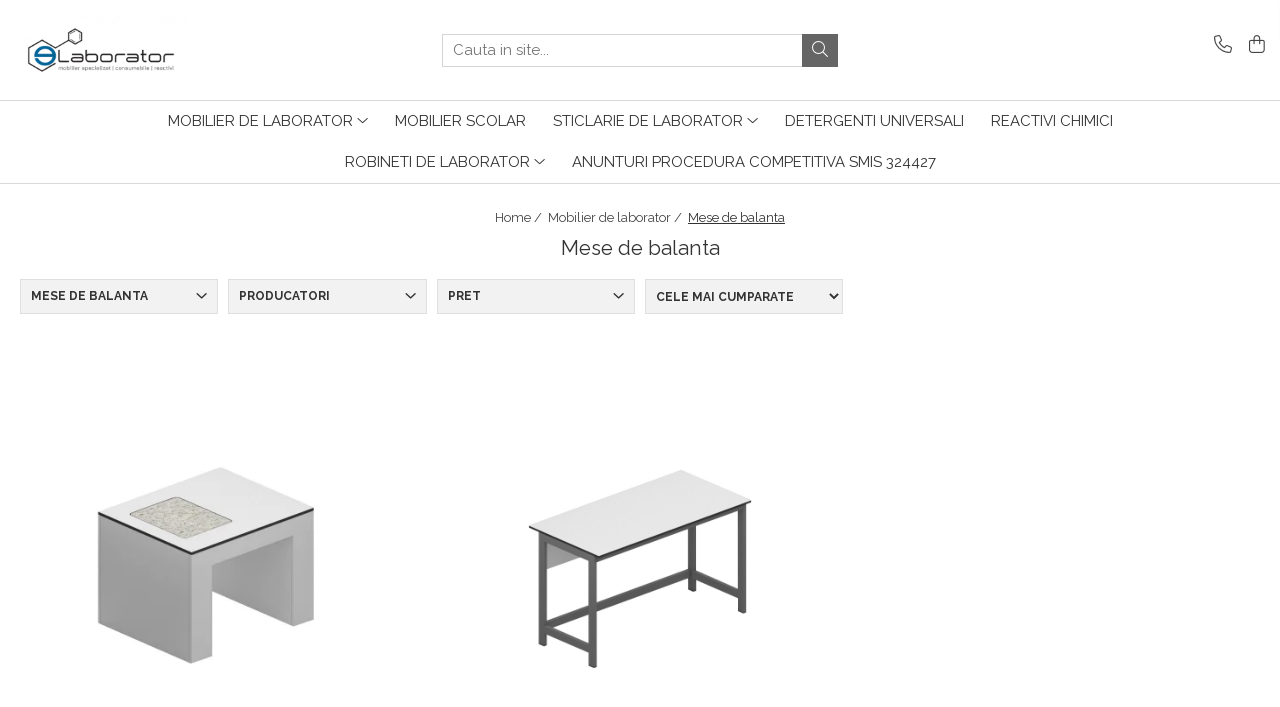

--- FILE ---
content_type: text/html; charset=UTF-8
request_url: https://www.e-laborator.ro/mese-de-cantarire-microscop
body_size: 17269
content:
<!DOCTYPE html>

<html lang="ro-ro">

	<head>
		<meta charset="UTF-8">

		<script src="https://gomagcdn.ro/themes/fashion/js/lazysizes.min.js?v=10201350-4.243" async=""></script>

		<script>
			function g_js(callbk){typeof callbk === 'function' ? window.addEventListener("DOMContentLoaded", callbk, false) : false;}
		</script>

					<link rel="icon" sizes="48x48" href="https://gomagcdn.ro/domains/e-laborator.ro/files/favicon/favicon.jpg">
			<link rel="apple-touch-icon" sizes="180x180" href="https://gomagcdn.ro/domains/e-laborator.ro/files/favicon/favicon.jpg">
		
		<style>
			/*body.loading{overflow:hidden;}
			body.loading #wrapper{opacity: 0;visibility: hidden;}
			body #wrapper{opacity: 1;visibility: visible;transition:all .1s ease-out;}*/

			.main-header .main-menu{min-height:43px;}
			.-g-hide{visibility:hidden;opacity:0;}

					</style>
					<link rel="preconnect" href="https://fonts.googleapis.com" >
					<link rel="preconnect" href="https://fonts.gstatic.com" crossorigin>
		
		<link rel="preconnect" href="https://gomagcdn.ro"><link rel="dns-prefetch" href="https://fonts.googleapis.com" /><link rel="dns-prefetch" href="https://fonts.gstatic.com" /><link rel="dns-prefetch" href="https://www.facebook.com" /><link rel="dns-prefetch" href="https://www.google-analytics.com" />

					<link rel="preload" as="image" href="https://gomagcdn.ro/domains/e-laborator.ro/files/product/large/masa-pentru-balanta-de-laborator-10-7318.jpg"   >
					<link rel="preload" as="image" href="https://gomagcdn.ro/domains/e-laborator.ro/files/product/large/masa-de-inox-11-7040.jpg"   >
					<link rel="preload" as="style" href="https://fonts.googleapis.com/css2?family=Raleway:ital,wght@0,300;0,400;0,600;0,700;1,300;1,400&display=swap" fetchpriority="high" onload="this.onload=null;this.rel='stylesheet'" crossorigin>
		
		<link rel="preload" href="https://gomagcdn.ro/themes/fashion/js/plugins.js?v=10201350-4.243" as="script">

		
					<link rel="preload" href="https://www.e-laborator.ro/theme/default.js?v=41602080432" as="script">
				
		<link rel="preload" href="https://gomagcdn.ro/themes/fashion/js/dev.js?v=10201350-4.243" as="script">

					<noscript>
				<link rel="stylesheet" href="https://fonts.googleapis.com/css2?family=Raleway:ital,wght@0,300;0,400;0,600;0,700;1,300;1,400&display=swap">
			</noscript>
		
					<link rel="stylesheet" href="https://gomagcdn.ro/themes/fashion/css/main-min.css?v=10201350-4.243-1" data-values='{"blockScripts": "1"}'>
		
					<link rel="stylesheet" href="https://www.e-laborator.ro/theme/default.css?v=41602080432">
		
						<link rel="stylesheet" href="https://gomagcdn.ro/themes/fashion/css/dev-style.css?v=10201350-4.243-1">
		
		
		
		<link rel="alternate" hreflang="x-default" href="https://www.e-laborator.ro/mese-de-cantarire-microscop">
							
		<meta name="expires" content="never">
		<meta name="revisit-after" content="1 days">
					<meta name="author" content="Gomag">
				<title>Mese de balanta</title>


					<meta name="robots" content="index,follow" />
						
		<meta name="description" content="Mese de balanta">
		<meta class="viewport" name="viewport" content="width=device-width, initial-scale=1.0, user-scalable=no">
							<meta property="og:description" content="Mese de balanta"/>
							<meta property="og:image" content="https://www.e-laborator.rohttps://gomagcdn.ro/domains/e-laborator.ro/files/company/logo-webx-9675452862.png"/>
															<link rel="canonical" href="https://www.e-laborator.ro/mese-de-cantarire-microscop" />
			<meta property="og:url" content="https://www.e-laborator.ro/mese-de-cantarire-microscop"/>
						
		<meta name="distribution" content="Global">
		<meta name="owner" content="www.e-laborator.ro">
		<meta name="publisher" content="www.e-laborator.ro">
		<meta name="rating" content="General">
		<meta name="copyright" content="Copyright www.e-laborator.ro 2026. All rights reserved">
		<link rel="search" href="https://www.e-laborator.ro/opensearch.ro.xml" type="application/opensearchdescription+xml" title="Cautare"/>

		
							<script src="https://gomagcdn.ro/themes/fashion/js/jquery-2.1.4.min.js"></script>
			<script defer src="https://gomagcdn.ro/themes/fashion/js/jquery.autocomplete.js?v=20181023"></script>
			<script src="https://gomagcdn.ro/themes/fashion/js/gomag.config.js?v=10201350-4.243"></script>
			<script src="https://gomagcdn.ro/themes/fashion/js/gomag.js?v=10201350-4.243"></script>
		
													<script>
	(function(i,s,o,g,r,a,m){i['GoogleAnalyticsObject']=r;i[r]=i[r]||function(){
	(i[r].q=i[r].q||[]).push(arguments)},i[r].l=1*new Date();a=s.createElement(o),
	m=s.getElementsByTagName(o)[0];a.async=1;a.src=g;m.parentNode.insertBefore(a,m)
	})(window,document,'script','//www.google-analytics.com/analytics.js','ga');
	ga('create', 'UA-180676356-1', 'auto');  // Replace with your property ID.

	ga('require', 'ec');
</script>
<script>
	$.Gomag.bind('Product/Add/To/Cart/After/Listing', function gaProductAddToCartL(event, data){
		if(data.product !== undefined){

			var gaProduct = false;

			if(typeof(gaProducts) != 'undefined' && gaProducts[data.product.id] != undefined)
			{
				var gaProduct = gaProducts[data.product.id];
			}
			if(gaProduct == false)
			{
				gaProduct = {};
				gaProduct.id =  data.product.id ;
				gaProduct.name =  data.product.sku ;
				gaProduct.category = data.product.category;
				gaProduct.brand = data.product.brand;

				var variant = [];
				if(data.product.versions && data.product.versions != undefined && data.product.versions[data.product.id] != undefined && data.product.versions[data.product.id]['attributes'] != undefined && data.product.versions[data.product.id]['attributes'])
				{

					$.each(data.product.versions[data.product.id]['attributes'], function(i, v){
						variant.push(v.value);
					})
				}


				gaProduct.variant = variant.join(',');
			}

			gaProduct.price = data.product.price;
			gaProduct.quantity = data.product.productQuantity;

			ga('ec:addProduct', gaProduct);
			ga('ec:setAction', 'add');
			ga('send', 'event', 'UX', 'click', 'add to cart');     // Send data using an event.

			window.dataLayer = window.dataLayer || [];
			dataLayer.push({
				'event': 'addToCart',
				'ecommerce': {
					'add': {
					  'products': [gaProduct]
					}
				}
			});

        }
	})
	$.Gomag.bind('Product/Add/To/Cart/After/Details', function gaProductAddToCartD(event, data){

		if(data.product !== undefined){

			var gaProduct = false;
			if(
				typeof(gaProducts) != 'undefined'
				&&
				gaProducts[data.product.id] != undefined
			)
			{
				var gaProduct = gaProducts[data.product.id];
			}
			if(gaProduct == false)
			{

				gaProduct = {};
				gaProduct.id =  data.product.id ;
				gaProduct.name =   data.product.sku ;
				gaProduct.category = data.product.category;
				gaProduct.brand = data.product.brand;
				var variant = [];
				if(data.product.versions && data.product.versions != undefined && data.product.versions[data.product.id] != undefined && data.product.versions[data.product.id]['attributes'] != undefined && data.product.versions[data.product.id]['attributes'])
				{

					$.each(data.product.versions[data.product.id]['attributes'], function(i, v){
						variant.push(v.value);
					})
				}


				gaProduct.variant = variant.join(',');
				gaProduct.price = data.product.price;

			}
			gaProduct.quantity = data.product.productQuantity;

			ga('ec:addProduct', gaProduct);
			ga('ec:setAction', 'add');
			ga('send', 'event', 'UX', 'click', 'add to cart');     // Send data using an event.

			window.dataLayer = window.dataLayer || [];
			dataLayer.push({
			  'event': 'addToCart',
			  'ecommerce': {
				'add': {
				  'products': [gaProduct]
				}
			  }
			});
        }

	})
	 $.Gomag.bind('Product/Remove/From/Cart', function gaProductRemovedFromCart(event, data){
		var envData = $.Gomag.getEnvData();
		var products = envData.products;

		if(data.data.product !== undefined && products[data.data.product] !== undefined){


			var dataProduct = products[data.data.product];
			gaProduct = {};
			gaProduct.id =  dataProduct.id ;

			gaProduct.name =   dataProduct.sku ;
			gaProduct.category = dataProduct.category;
			gaProduct.brand = dataProduct.brand;
			gaProduct.price = dataProduct.price;

			var variant = [];
			if(dataProduct['version'] != undefined && dataProduct['version'])
			{

				$.each(dataProduct['version'], function(i, v){
					variant.push(v.value);
				})
			}


			gaProduct.variant = variant.join(',');
			gaProduct.quantity = data.data.quantity;
			ga('ec:addProduct', gaProduct);
			ga('ec:setAction', 'remove');
			ga('send', 'event', 'UX', 'click', 'remove from cart');
			window.dataLayer = window.dataLayer || [];
			dataLayer.push({
				  'event': 'removeFromCart',
				  'ecommerce': {
					'remove': {                               // 'remove' actionFieldObject measures.
					  'products': [gaProduct]
					}
				  }
				});
        }

	});

	 $.Gomag.bind('Cart/Quantity/Update', function gaCartQuantityUpdate(event, data){
		var envData = $.Gomag.getEnvData();
		var products = envData.products;
		if(!data.data.finalQuantity || !data.data.initialQuantity)
		{
			return false;
		}
		var dataProduct = products[data.data.product];
		gaProduct = {};
		gaProduct.id =  dataProduct.id ;
		gaProduct.name =   dataProduct.sku ;
		gaProduct.category = dataProduct.category;
		gaProduct.brand = dataProduct.brand;
		gaProduct.price = dataProduct.price;
		var variant = [];
		if(dataProduct['version'] != undefined && dataProduct['version'])
		{

			$.each(dataProduct['version'], function(i, v){
				variant.push(v.value);
			})
		}
		gaProduct.variant = variant.join(',');
		var type = 'addToCart';

		if(parseFloat(data.data.initialQuantity) > parseFloat(data.data.finalQuantity))
		{
			var quantity = parseFloat(data.data.initialQuantity) - parseFloat(data.data.finalQuantity);
			gaProduct.quantity = quantity;

			ga('ec:addProduct', gaProduct);
			ga('ec:setAction', 'remove');
			ga('send', 'event', 'UX', 'click', 'remove from cart');
			window.dataLayer = window.dataLayer || [];
			dataLayer.push({
				  'event': 'removeFromCart',
				  'ecommerce': {
					'remove': {                               // 'remove' actionFieldObject measures.
					  'products': [gaProduct]
					}
				  }
				});
		}
		else if(parseFloat(data.data.initialQuantity) < parseFloat(data.data.finalQuantity))
		{
			var quantity = parseFloat(data.data.finalQuantity) - parseFloat(data.data.initialQuantity);
			gaProduct.quantity = quantity;

			ga('ec:addProduct', gaProduct);
			ga('ec:setAction', 'add');
			ga('send', 'event', 'UX', 'click', 'add to cart');     // Send data using an event.

			window.dataLayer = window.dataLayer || [];
			dataLayer.push({
			  'event': 'addToCart',
			  'ecommerce': {
				'add': {
				  'products': [gaProduct]
				}
			  }
			});
		}

	});
$.Gomag.bind('Product/Box/Click', function enhancedAnalytics(queue){
		$.Gomag.asyncClickBlock(queue);
		if(
			typeof(gaProducts) != 'undefined'
			&&
			gaProducts[queue.data.product] != undefined
		)
		{
			var clickProduct = gaProducts[queue.data.product];
		}
		else
		{
			var clickProduct = {};
			var productId = queue.data.product;

			var envData = $.Gomag.getEnvData();
			var products = envData.products;

			if(products[productId] !== undefined){

				var dataProduct = products[productId];

				clickProduct.list = 'homepage';
				clickProduct.position = '0';
				clickProduct.name =  dataProduct.sku ;
				clickProduct.id = dataProduct.id;
				clickProduct.price = dataProduct.price;
				clickProduct.brand = dataProduct.brand;
				clickProduct.category = dataProduct.category;
				clickProduct.variant = '';
			}
		}
		window.dataLayer = window.dataLayer || [];

		dataLayer.push({
			'event': 'productClick',
			'ecommerce': {
			  'click': {
				'actionField': {'list': 'Search'},      // Optional list property.
				'products': [clickProduct]
			   }
			 },
			 'eventCallback': function() {
			   return false;
			 }
		  });

		ga('ec:addProduct', clickProduct);
		ga('ec:setAction', 'click', {list: 'Search'});

		  // Send click with an event, then send user to product page.
		  ga('send', 'event', 'UX', 'click', 'Results', {
			useBeacon: true,
			hitCallback: function() {
				$.Gomag.asyncClickComplete(queue);
			},
			hitCallbackFail: function()
			{
				$.Gomag.asyncClickComplete(queue);
			}
		  });
		setTimeout(function(){ $.Gomag.asyncClickComplete(queue);}, 200);
	});
</script>
<script>
function gmsc(name, value)
{
	if(value != undefined && value)
	{
		var expires = new Date();
		expires.setTime(expires.getTime() + parseInt(3600*24*1000*90));
		document.cookie = encodeURIComponent(name) + "=" + encodeURIComponent(value) + '; expires='+ expires.toUTCString() + "; path=/";
	}
}
let gmqs = window.location.search;
let gmup = new URLSearchParams(gmqs);
gmsc('g_sc', gmup.get('shop_campaign'));
gmsc('shop_utm_campaign', gmup.get('utm_campaign'));
gmsc('shop_utm_medium', gmup.get('utm_medium'));
gmsc('shop_utm_source', gmup.get('utm_source'));
</script>					
		
	</head>

	<body class="" style="">

		<script >
			function _addCss(url, attribute, value, loaded){
				var _s = document.createElement('link');
				_s.rel = 'stylesheet';
				_s.href = url;
				_s.type = 'text/css';
				if(attribute)
				{
					_s.setAttribute(attribute, value)
				}
				if(loaded){
					_s.onload = function(){
						var dom = document.getElementsByTagName('body')[0];
						//dom.classList.remove('loading');
					}
				}
				var _st = document.getElementsByTagName('link')[0];
				_st.parentNode.insertBefore(_s, _st);
			}
			//_addCss('https://fonts.googleapis.com/css2?family=Open+Sans:ital,wght@0,300;0,400;0,600;0,700;1,300;1,400&display=swap');
			_addCss('https://gomagcdn.ro/themes/_fonts/Open-Sans.css');

		</script>
		<script>
				/*setTimeout(
				  function()
				  {
				   document.getElementsByTagName('body')[0].classList.remove('loading');
				  }, 1000);*/
		</script>
							
		
		<div id="wrapper">
			<!-- BLOCK:b95c25440e31022435cf86bdb531175b start -->
<div id="_cartSummary" class="hide"></div>

<script >
	$(document).ready(function() {

		$(document).on('keypress', '.-g-input-loader', function(){
			$(this).addClass('-g-input-loading');
		})

		$.Gomag.bind('Product/Add/To/Cart/After', function(eventResponse, properties)
		{
									var data = JSON.parse(properties.data);
			$('.q-cart').html(data.quantity);
			if(parseFloat(data.quantity) > 0)
			{
				$('.q-cart').removeClass('hide');
			}
			else
			{
				$('.q-cart').addClass('hide');
			}
			$('.cartPrice').html(data.subtotal + ' ' + data.currency);
			$('.cartProductCount').html(data.quantity);


		})
		$('#_cartSummary').on('updateCart', function(event, cart) {
			var t = $(this);

			$.get('https://www.e-laborator.ro/cart-update', {
				cart: cart
			}, function(data) {

				$('.q-cart').html(data.quantity);
				if(parseFloat(data.quantity) > 0)
				{
					$('.q-cart').removeClass('hide');
				}
				else
				{
					$('.q-cart').addClass('hide');
				}
				$('.cartPrice').html(data.subtotal + ' ' + data.currency);
				$('.cartProductCount').html(data.quantity);
			}, 'json');
			window.ga = window.ga || function() {
				(ga.q = ga.q || []).push(arguments)
			};
			ga('send', 'event', 'Buton', 'Click', 'Adauga_Cos');
		});

		if(window.gtag_report_conversion) {
			$(document).on("click", 'li.phone-m', function() {
				var phoneNo = $('li.phone-m').children( "a").attr('href');
				gtag_report_conversion(phoneNo);
			});

		}

	});
</script>



<header class="main-header container-bg clearfix" data-block="headerBlock">
	<div class="discount-tape container-h full -g-hide" id="_gomagHellobar"></div>

		
	<div class="top-head-bg container-h full">

		<div class="top-head container-h">
			<div class="row">
				<div class="col-md-3 col-sm-3 col-xs-5 logo-h">
					
	<a href="https://www.e-laborator.ro" id="logo" data-pageId="2">
		<img src="https://gomagcdn.ro/domains/e-laborator.ro/files/company/logo-webx-9675452862.png" fetchpriority="high" class="img-responsive" alt="e-laborator" title="e-laborator" width="200" height="50" style="width:auto;">
	</a>
				</div>
				<div class="col-md-4 col-sm-4 col-xs-7 main search-form-box">
					
<form name="search-form" class="search-form" action="https://www.e-laborator.ro/produse" id="_searchFormMainHeader">

	<input id="_autocompleteSearchMainHeader" name="c" class="input-placeholder -g-input-loader" type="text" placeholder="Cauta in site..." aria-label="Search"  value="">
	<button id="_doSearch" class="search-button" aria-hidden="true">
		<i class="fa fa-search" aria-hidden="true"></i>
	</button>

				<script >
			$(document).ready(function() {

				$('#_autocompleteSearchMainHeader').autocomplete({
					serviceUrl: 'https://www.e-laborator.ro/autocomplete',
					minChars: 2,
					deferRequestBy: 700,
					appendTo: '#_searchFormMainHeader',
					width: parseInt($('#_doSearch').offset().left) - parseInt($('#_autocompleteSearchMainHeader').offset().left),
					formatResult: function(suggestion, currentValue) {
						return suggestion.value;
					},
					onSelect: function(suggestion) {
						$(this).val(suggestion.data);
					},
					onSearchComplete: function(suggestion) {
						$(this).removeClass('-g-input-loading');
					}
				});
				$(document).on('click', '#_doSearch', function(e){
					e.preventDefault();
					if($('#_autocompleteSearchMainHeader').val() != '')
					{
						$('#_searchFormMainHeader').submit();
					}
				})
			});
		</script>
	

</form>
				</div>
				<div class="col-md-5 col-sm-5 acount-section">
					
<ul>
	<li class="search-m hide">
		<a href="#" class="-g-no-url" aria-label="Cauta in site..." data-pageId="">
			<i class="fa fa-search search-open" aria-hidden="true"></i>
			<i style="display:none" class="fa fa-times search-close" aria-hidden="true"></i>
		</a>
	</li>
	<li class="-g-user-icon -g-user-icon-empty">
			
	</li>
	
				<li class="contact-header">
			<a href="tel:0372777524" aria-label="Contacteaza-ne" data-pageId="3">
				<i class="fa fa-phone" aria-hidden="true"></i>
								<span>0372777524</span>
			</a>
		</li>
			<li class="wishlist-header hide">
		<a href="https://www.e-laborator.ro/wishlist" aria-label="Wishlist" data-pageId="28">
			<span class="-g-wishlist-product-count -g-hide"></span>
			<i class="fa fa-heart-o" aria-hidden="true"></i>
			<span class="">Favorite</span>
		</a>
	</li>
	<li class="cart-header-btn cart">
		<a class="cart-drop _showCartHeader" href="https://www.e-laborator.ro/cos-de-cumparaturi" aria-label="Cos de cumparaturi">
			<span class="q-cart hide">0</span>
			<i class="fa fa-shopping-bag" aria-hidden="true"></i>
			<span class="count cartPrice">0,00
				
			</span>
		</a>
					<div class="cart-dd  _cartShow cart-closed"></div>
			</li>

	</ul>

	<script>
		$(document).ready(function() {
			//Cart
							$('.cart').mouseenter(function() {
					$.Gomag.showCartSummary('div._cartShow');
				}).mouseleave(function() {
					$.Gomag.hideCartSummary('div._cartShow');
					$('div._cartShow').removeClass('cart-open');
				});
						$(document).on('click', '.dropdown-toggle', function() {
				window.location = $(this).attr('href');
			})
		})
	</script>

				</div>
			</div>
		</div>
	</div>


<div id="navigation">
	<nav id="main-menu" class="main-menu container-h full clearfix">
		<a href="#" class="menu-trg -g-no-url" title="Produse">
			<span>&nbsp;</span>
		</a>
		
<div class="container-h nav-menu-hh clearfix">

	<!-- BASE MENU -->
	<ul class="
			nav-menu base-menu container-h
			
			
		">

		

			
		<li class="menu-drop __GomagMM ">
							<a
					href="https://www.e-laborator.ro/mobilier-de-laborator"
					class="  "
					rel="  "
					
					title="Mobilier de laborator"
					data-Gomag=''
					data-block-name="mainMenuD0"
					data-pageId= "80"
					data-block="mainMenuD">
											<span class="list">Mobilier de laborator</span>
						<i class="fa fa-angle-down"></i>
				</a>

									<div class="menu-dd">
										<ul class="drop-list clearfix w100">
																																						<li class="fl">
										<div class="col">
											<p class="title">
												<a
												href="https://www.e-laborator.ro/mese-de-cantarire-microscop"
												class="title  -g-active-menu  "
												rel="  "
												
												title="Mese de balanta"
												data-Gomag=''
												data-block-name="mainMenuD1"
												data-block="mainMenuD"
												data-pageId= "80"
												>
																										Mese de balanta
												</a>
											</p>
																						
										</div>
									</li>
																																<li class="fl">
										<div class="col">
											<p class="title">
												<a
												href="https://www.e-laborator.ro/nisa-chimica"
												class="title    "
												rel="  "
												
												title="Nisa chimica"
												data-Gomag=''
												data-block-name="mainMenuD1"
												data-block="mainMenuD"
												data-pageId= "80"
												>
																										Nisa chimica
												</a>
											</p>
																						
										</div>
									</li>
																																<li class="fl">
										<div class="col">
											<p class="title">
												<a
												href="https://www.e-laborator.ro/module-sanitare"
												class="title    "
												rel="  "
												
												title="Module sanitare"
												data-Gomag=''
												data-block-name="mainMenuD1"
												data-block="mainMenuD"
												data-pageId= "80"
												>
																										Module sanitare
												</a>
											</p>
																						
										</div>
									</li>
																																<li class="fl">
										<div class="col">
											<p class="title">
												<a
												href="https://www.e-laborator.ro/dulapuri-pentru-stocare-reactivi"
												class="title    "
												rel="  "
												
												title="Dulapuri pentru stocare reactivi"
												data-Gomag=''
												data-block-name="mainMenuD1"
												data-block="mainMenuD"
												data-pageId= "80"
												>
																										Dulapuri pentru stocare reactivi
												</a>
											</p>
																																															<a
														href="https://www.e-laborator.ro/dulapuri-securizate-pentru-depozitarea-de-reactivi-chimici-acizi-și-baze"
														rel="  "
														
														title="Dulapuri securizate pentru depozitarea de reactivi chimici – acizi și baze"
														class="    "
														data-Gomag=''
														data-block-name="mainMenuD2"
														data-block="mainMenuD"
														data-pageId=""
													>
																												<i class="fa fa-angle-right"></i>
														<span>Dulapuri securizate pentru depozitarea de reactivi chimici – acizi și baze</span>
													</a>
																							
										</div>
									</li>
																																<li class="fl">
										<div class="col">
											<p class="title">
												<a
												href="https://www.e-laborator.ro/mese-de-laborator"
												class="title    "
												rel="  "
												
												title="Mese de laborator/Bancuri de lucru"
												data-Gomag=''
												data-block-name="mainMenuD1"
												data-block="mainMenuD"
												data-pageId= "80"
												>
																										Mese de laborator/Bancuri de lucru
												</a>
											</p>
																																															<a
														href="https://www.e-laborator.ro/mese-de-laborator-cu-structura-de-aluminiu"
														rel="  "
														
														title="Bancuri de lucru industriale"
														class="    "
														data-Gomag=''
														data-block-name="mainMenuD2"
														data-block="mainMenuD"
														data-pageId=""
													>
																												<i class="fa fa-angle-right"></i>
														<span>Bancuri de lucru industriale</span>
													</a>
																							
										</div>
									</li>
																																<li class="fl">
										<div class="col">
											<p class="title">
												<a
												href="https://www.e-laborator.ro/scaune-de-laborator"
												class="title    "
												rel="  "
												
												title="Scaune de laborator"
												data-Gomag=''
												data-block-name="mainMenuD1"
												data-block="mainMenuD"
												data-pageId= "80"
												>
																										Scaune de laborator
												</a>
											</p>
																						
										</div>
									</li>
																																<li class="fl">
										<div class="col">
											<p class="title">
												<a
												href="https://www.e-laborator.ro/accesorii-pentru-mobilierul-de-laborator"
												class="title    "
												rel="  "
												
												title="Accesorii"
												data-Gomag=''
												data-block-name="mainMenuD1"
												data-block="mainMenuD"
												data-pageId= "80"
												>
																										Accesorii
												</a>
											</p>
																																															<a
														href="https://www.e-laborator.ro/chiuvete"
														rel="  "
														
														title="Chiuvete"
														class="    "
														data-Gomag=''
														data-block-name="mainMenuD2"
														data-block="mainMenuD"
														data-pageId=""
													>
																												<i class="fa fa-angle-right"></i>
														<span>Chiuvete</span>
													</a>
																									<a
														href="https://www.e-laborator.ro/mobilier-medical"
														rel="  "
														
														title="Mobilier medical"
														class="    "
														data-Gomag=''
														data-block-name="mainMenuD2"
														data-block="mainMenuD"
														data-pageId=""
													>
																												<i class="fa fa-angle-right"></i>
														<span>Mobilier medical</span>
													</a>
																									<a
														href="https://www.e-laborator.ro/transport"
														rel="  "
														
														title="Transport"
														class="    "
														data-Gomag=''
														data-block-name="mainMenuD2"
														data-block="mainMenuD"
														data-pageId=""
													>
																												<i class="fa fa-angle-right"></i>
														<span>Transport</span>
													</a>
																									<a
														href="https://www.e-laborator.ro/uscatoare-de-sticlarie"
														rel="  "
														
														title="Uscatoare de sticlarie"
														class="    "
														data-Gomag=''
														data-block-name="mainMenuD2"
														data-block="mainMenuD"
														data-pageId=""
													>
																												<i class="fa fa-angle-right"></i>
														<span>Uscatoare de sticlarie</span>
													</a>
																									<a
														href="https://www.e-laborator.ro/ventilatie-exhaustare"
														rel="  "
														
														title="Ventilatie / Exhaustare"
														class="    "
														data-Gomag=''
														data-block-name="mainMenuD2"
														data-block="mainMenuD"
														data-pageId=""
													>
																												<i class="fa fa-angle-right"></i>
														<span>Ventilatie / Exhaustare</span>
													</a>
																							
										</div>
									</li>
																																<li class="fl">
										<div class="col">
											<p class="title">
												<a
												href="https://www.e-laborator.ro/dulapuri-pentru-depozitare"
												class="title    "
												rel="  "
												
												title="Dulapuri de laborator/Corpuri de stocare"
												data-Gomag=''
												data-block-name="mainMenuD1"
												data-block="mainMenuD"
												data-pageId= "80"
												>
																										Dulapuri de laborator/Corpuri de stocare
												</a>
											</p>
																																															<a
														href="https://www.e-laborator.ro/dulapuri-de-reactivi"
														rel="  "
														
														title="Dulapuri de reactivi"
														class="    "
														data-Gomag=''
														data-block-name="mainMenuD2"
														data-block="mainMenuD"
														data-pageId=""
													>
																												<i class="fa fa-angle-right"></i>
														<span>Dulapuri de reactivi</span>
													</a>
																									<a
														href="https://www.e-laborator.ro/dulapuri-la-sol"
														rel="  "
														
														title="Dulapuri la sol"
														class="    "
														data-Gomag=''
														data-block-name="mainMenuD2"
														data-block="mainMenuD"
														data-pageId=""
													>
																												<i class="fa fa-angle-right"></i>
														<span>Dulapuri la sol</span>
													</a>
																									<a
														href="https://www.e-laborator.ro/dulapuri-under-bench-mobile"
														rel="  "
														
														title="Dulapuri under-bench mobile"
														class="    "
														data-Gomag=''
														data-block-name="mainMenuD2"
														data-block="mainMenuD"
														data-pageId=""
													>
																												<i class="fa fa-angle-right"></i>
														<span>Dulapuri under-bench mobile</span>
													</a>
																							
										</div>
									</li>
																																<li class="fl">
										<div class="col">
											<p class="title">
												<a
												href="https://www.e-laborator.ro/mobilier-pentru-autolaborator"
												class="title    "
												rel="  "
												
												title="Mobilier pentru autolaborator"
												data-Gomag=''
												data-block-name="mainMenuD1"
												data-block="mainMenuD"
												data-pageId= "80"
												>
																										Mobilier pentru autolaborator
												</a>
											</p>
																						
										</div>
									</li>
																													</ul>
																	</div>
									
		</li>
		
		<li class="menu-drop __GomagMM ">
								<a
						href="https://www.e-laborator.ro/mobilier-scolar"
						class="    "
						rel="  "
						
						title="Mobilier Scolar"
						data-Gomag=''
						data-block-name="mainMenuD0"  data-block="mainMenuD" data-pageId= "80">
												<span class="list">Mobilier Scolar</span>
					</a>
				
		</li>
		
		<li class="menu-drop __GomagMM ">
							<a
					href="https://www.e-laborator.ro/sticlarie-de-laborator"
					class="  "
					rel="  "
					
					title="Sticlarie de laborator"
					data-Gomag=''
					data-block-name="mainMenuD0"
					data-pageId= "80"
					data-block="mainMenuD">
											<span class="list">Sticlarie de laborator</span>
						<i class="fa fa-angle-down"></i>
				</a>

									<div class="menu-dd">
										<ul class="drop-list clearfix w100">
																																						<li class="fl">
										<div class="col">
											<p class="title">
												<a
												href="https://www.e-laborator.ro/baloane-cotate"
												class="title    "
												rel="  "
												
												title="Baloane cotate"
												data-Gomag=''
												data-block-name="mainMenuD1"
												data-block="mainMenuD"
												data-pageId= "80"
												>
																										Baloane cotate
												</a>
											</p>
																						
										</div>
									</li>
																																<li class="fl">
										<div class="col">
											<p class="title">
												<a
												href="https://www.e-laborator.ro/cilindri-gradati-din-sticla"
												class="title    "
												rel="  "
												
												title="Cilindri gradati din sticla"
												data-Gomag=''
												data-block-name="mainMenuD1"
												data-block="mainMenuD"
												data-pageId= "80"
												>
																										Cilindri gradati din sticla
												</a>
											</p>
																						
										</div>
									</li>
																																<li class="fl">
										<div class="col">
											<p class="title">
												<a
												href="https://www.e-laborator.ro/pahare-berzelius-din-sticla"
												class="title    "
												rel="  "
												
												title="Pahare Berzelius din sticla"
												data-Gomag=''
												data-block-name="mainMenuD1"
												data-block="mainMenuD"
												data-pageId= "80"
												>
																										Pahare Berzelius din sticla
												</a>
											</p>
																						
										</div>
									</li>
																													</ul>
																	</div>
									
		</li>
		
		<li class="menu-drop __GomagMM ">
								<a
						href="https://www.e-laborator.ro/detergenti-universali-neodisher"
						class="    "
						rel="  "
						
						title="Detergenti universali"
						data-Gomag=''
						data-block-name="mainMenuD0"  data-block="mainMenuD" data-pageId= "80">
												<span class="list">Detergenti universali</span>
					</a>
				
		</li>
		
		<li class="menu-drop __GomagMM ">
								<a
						href="https://www.e-laborator.ro/reactivi"
						class="    "
						rel="  "
						
						title="Reactivi chimici"
						data-Gomag=''
						data-block-name="mainMenuD0"  data-block="mainMenuD" data-pageId= "80">
												<span class="list">Reactivi chimici</span>
					</a>
				
		</li>
		
		<li class="menu-drop __GomagMM ">
							<a
					href="https://www.e-laborator.ro/robineti-de-laborator"
					class="  "
					rel="  "
					
					title="Robineti de laborator"
					data-Gomag=''
					data-block-name="mainMenuD0"
					data-pageId= "80"
					data-block="mainMenuD">
											<span class="list">Robineti de laborator</span>
						<i class="fa fa-angle-down"></i>
				</a>

									<div class="menu-dd">
										<ul class="drop-list clearfix w100">
																																						<li class="fl">
										<div class="col">
											<p class="title">
												<a
												href="https://www.e-laborator.ro/robineti-pentru-apa"
												class="title    "
												rel="  "
												
												title="Robineti pentru apa"
												data-Gomag=''
												data-block-name="mainMenuD1"
												data-block="mainMenuD"
												data-pageId= "80"
												>
																										Robineti pentru apa
												</a>
											</p>
																						
										</div>
									</li>
																													</ul>
																	</div>
									
		</li>
						
		

	
		<li class="menu-drop __GomagSM   ">

			<a
				href="https://www.e-laborator.ro/anunturi-procedura-competitiva-smis-324427"
				rel="  "
				
				title="Anunturi procedura competitiva SMIS 324427"
				data-Gomag=''
				data-block="mainMenuD"
				data-pageId= "11"
				class=" "
			>
								Anunturi procedura competitiva SMIS 324427
							</a>
					</li>
	
		
	</ul> <!-- end of BASE MENU -->

</div>		<ul class="mobile-icon fr">

							<li class="phone-m">
					<a href="tel:0372777524" title="Contacteaza-ne">
												<i class="fa fa-phone" aria-hidden="true"></i>
					</a>
				</li>
									<li class="user-m -g-user-icon -g-user-icon-empty">
			</li>
			<li class="wishlist-header-m hide">
				<a href="https://www.e-laborator.ro/wishlist">
					<span class="-g-wishlist-product-count"></span>
					<i class="fa fa-heart-o" aria-hidden="true"></i>

				</a>
			</li>
			<li class="cart-m">
				<a href="https://www.e-laborator.ro/cos-de-cumparaturi">
					<span class="q-cart hide">0</span>
					<i class="fa fa-shopping-bag" aria-hidden="true"></i>
				</a>
			</li>
			<li class="search-m">
				<a href="#" class="-g-no-url" aria-label="Cauta in site...">
					<i class="fa fa-search search-open" aria-hidden="true"></i>
					<i style="display:none" class="fa fa-times search-close" aria-hidden="true"></i>
				</a>
			</li>
					</ul>
	</nav>
	<!-- end main-nav -->

	<div style="display:none" class="search-form-box search-toggle">
		<form name="search-form" class="search-form" action="https://www.e-laborator.ro/produse" id="_searchFormMobileToggle">
			<input id="_autocompleteSearchMobileToggle" name="c" class="input-placeholder -g-input-loader" type="text" autofocus="autofocus" value="" placeholder="Cauta in site..." aria-label="Search">
			<button id="_doSearchMobile" class="search-button" aria-hidden="true">
				<i class="fa fa-search" aria-hidden="true"></i>
			</button>

										<script >
					$(document).ready(function() {
						$('#_autocompleteSearchMobileToggle').autocomplete({
							serviceUrl: 'https://www.e-laborator.ro/autocomplete',
							minChars: 2,
							deferRequestBy: 700,
							appendTo: '#_searchFormMobileToggle',
							width: parseInt($('#_doSearchMobile').offset().left) - parseInt($('#_autocompleteSearchMobileToggle').offset().left),
							formatResult: function(suggestion, currentValue) {
								return suggestion.value;
							},
							onSelect: function(suggestion) {
								$(this).val(suggestion.data);
							},
							onSearchComplete: function(suggestion) {
								$(this).removeClass('-g-input-loading');
							}
						});

						$(document).on('click', '#_doSearchMobile', function(e){
							e.preventDefault();
							if($('#_autocompleteSearchMobileToggle').val() != '')
							{
								$('#_searchFormMobileToggle').submit();
							}
						})
					});
				</script>
			
		</form>
	</div>
</div>

</header>
<!-- end main-header --><!-- BLOCK:b95c25440e31022435cf86bdb531175b end -->
			
<!-- category page start -->
 

		<div class="container-h container-bg breadcrumb-box clearfix  -g-breadcrumbs-container">
			<div class="breadcrumb breadcrumb2 bread-static">
				<div class="breadcrumbs-box">
					<ol>
						<li><a href="https://www.e-laborator.ro/">Home&nbsp;/&nbsp;</a></li>

													<li><a href="https://www.e-laborator.ro/mobilier-de-laborator">Mobilier de laborator&nbsp;/&nbsp;</a></li>
																											<li class="active">Mese de balanta</li>
													
											</ol>
				</div>
			</div>
		</div>
 
<div id="category-page" class="container-h container-bg  ">
	<div class="row">

		<div class="category-content col-sm-9 col-xs-12 fr">

						
										<h1 class="catTitle"> Mese de balanta </h1>
			
					</div>

		
			<div class="filter-group col-sm-3 col-xs-12" id="nav-filter">
				<div class="filter-holder">
															<div class="filter box -g-category-sidebar-categories -g-category-sidebar-leaf" data-filterkey="categories">
											<div class="title-h line">
																							 											<p class="title" data-categoryimage="">
											Mese de balanta
										</p>
																														</div>
										<ul class="option-group cat ignoreMore">
																																																																																																																																																																																																																																																																																																																																										
																																																									<li>
												<a
													class="active-account"
													href="https://www.e-laborator.ro/mese-de-cantarire-microscop">
													Mese de balanta
												</a>
												<span></span>
											</li>
																																																																								<li>
												<a
													
													href="https://www.e-laborator.ro/nisa-chimica">
													Nisa chimica
												</a>
												<span></span>
											</li>
																																																																								<li>
												<a
													
													href="https://www.e-laborator.ro/module-sanitare">
													Module sanitare
												</a>
												<span></span>
											</li>
																																																																								<li>
												<a
													
													href="https://www.e-laborator.ro/dulapuri-pentru-stocare-reactivi">
													Dulapuri pentru stocare reactivi
												</a>
												<span></span>
											</li>
																																																																								<li>
												<a
													
													href="https://www.e-laborator.ro/mese-de-laborator">
													Mese de laborator/Bancuri de lucru
												</a>
												<span></span>
											</li>
																																																																								<li>
												<a
													
													href="https://www.e-laborator.ro/scaune-de-laborator">
													Scaune de laborator
												</a>
												<span></span>
											</li>
																																																																								<li>
												<a
													
													href="https://www.e-laborator.ro/accesorii-pentru-mobilierul-de-laborator">
													Accesorii
												</a>
												<span></span>
											</li>
																																																																								<li>
												<a
													
													href="https://www.e-laborator.ro/dulapuri-pentru-depozitare">
													Dulapuri de laborator/Corpuri de stocare
												</a>
												<span></span>
											</li>
																																																																								<li>
												<a
													
													href="https://www.e-laborator.ro/mobilier-pentru-autolaborator">
													Mobilier pentru autolaborator
												</a>
												<span></span>
											</li>
																																													</ul>
				</div>
					
		
			
																																					<div class="filter box " data-filterkey="Producatori">
								<div class="title-h">
									<p class="title">
										Producatori
									</p>
								</div>

																	<ul class="option-group   ">
																																	<li class="">
													<label for="__labelbrand-1">
														<input id="__labelbrand-1"  type="checkbox" value="https://www.e-laborator.ro/mese-de-cantarire-microscop/e-laborator-feeria-srl" class="-g-filter-input" data-baseurl="e-laborator-feeria-srl" data-addnocrawl="">
														<a href="https://www.e-laborator.ro/mese-de-cantarire-microscop/e-laborator-feeria-srl" class="-g-filter-label" data-filtervalue="e-laborator-feeria-srl">E-LABORATOR ROMANIA</a>
																													<span>(2)</span>
																											</label>
												</li>
																														</ul>
									<span class="more-filter " data-text-swap="Vezi mai putine">Vezi mai multe</span>

															</div>
																																	<div class="filter box " data-filterkey="Pret">
								<div class="title-h">
									<p class="title">
										Pret
									</p>
								</div>

																	<ul class="option-group   ">
																																	<li class="">
													<label for="__labelprice-1000-0">
														<input id="__labelprice-1000-0"  type="checkbox" value="https://www.e-laborator.ro/mese-de-cantarire-microscop/p1000-0?_crawl=0" class="-g-filter-input" data-baseurl="p1000-0" data-addnocrawl="1">
														<a href="https://www.e-laborator.ro/mese-de-cantarire-microscop/p1000-0?_crawl=0" class="-g-filter-label" data-filtervalue="p1000-0">Peste 1000 Lei</a>
																													<span>(2)</span>
																											</label>
												</li>
																														</ul>
									<span class="more-filter " data-text-swap="Vezi mai putine">Vezi mai multe</span>

															</div>
														
			
		
			
		
			
		
			
		
			
		
										<script>
			$(document).ready(function(){
				$(document).on('click', '.-g-filter-input', function(e){
					let parentElement = $(this).parents('#nav-filter');
					$.Gomag.trigger('Product/Filter/Before/Redirect', {filters: $(this).val(),parent: parentElement});
					window.location = $(this).val();
				})
				})
			</script>

			
		
				</div>
			</div> <!-- end filter-section -->
		
		<div class="category-content col-sm-9 col-xs-12 fr">
									
				

								
				<div class="result-section clearfix ">

					<p class="result col"><span class="-g-category-result-prefix">Afiseaza:</span>

													<span>1-<span id="pageCountProducts">2</span></span>
							din
												<span>2</span>
						<span class="-g-category-result-sufix">produse</span>
					</p>

					
					<a href="#" class="filter-trg btn std -g-no-url"><i class="fa fa-sliders" aria-hidden="true"></i> &nbsp;Filtre</a>

										<script>
					function handleSelectionChange(sortType) {

						$.Gomag.trigger('Product/Sort/Before/Redirect', {sort: sortType});
						sortType.options[sortType.selectedIndex].value && (window.location = sortType.options[sortType.selectedIndex].value);
					};

					</script>
					<label for="orderType" class="order-type col">
						<span>Ordoneaza:</span>
						<select class="input-s" name="orderType" id="orderType" onchange="handleSelectionChange(this)">
																							<option
									selected="selected"
									value="
										https://www.e-laborator.ro/mese-de-cantarire-microscop"
										data-sorttype="BUYS"
									>
									Cele mai cumparate
									</option>
																															<option
									
									value="
										https://www.e-laborator.ro/mese-de-cantarire-microscop?o=news"
									data-sorttype="NEWS"
									>
									Cele mai noi
									</option>
																															<option
									
									value="
										https://www.e-laborator.ro/mese-de-cantarire-microscop?o=discount"
									data-sorttype="DISCOUNT"
									>
									Discount
									</option>
																															<option
									
									value="
										https://www.e-laborator.ro/mese-de-cantarire-microscop?o=rating"
									data-sorttype="RATING"
									>
									Rating
									</option>
																															<option
									
									value="
										https://www.e-laborator.ro/mese-de-cantarire-microscop?o=price-asc"
									data-sorttype="PRICE_ASC"
									>
									Pret (Crescator)
									</option>
																															<option
									
									value="
										https://www.e-laborator.ro/mese-de-cantarire-microscop?o=price-desc"
									data-sorttype="PRICE_DESC"
									>
									Pret (Descrescator)
									</option>
																															<option
									
									value="
										https://www.e-laborator.ro/mese-de-cantarire-microscop?o=custom-position"
									data-sorttype="CUSTOM_POSITION"
									>
									Recomandate
									</option>
																					</select>
					</label>

				</div> <!-- end result-section -->
			
										
						<div class="product-listing clearfix">
				<div class="row product -g-listing-products-holder">
														

<div
		class="product-box  center col-md-4 col-xs-6 dataProductId __GomagListingProductBox -g-product-box-10"
					data-Gomag='{"Lei_price":"3007.38","Lei_final_price":"3007.38","Lei":"Lei","Lei_vat":"","Euro_price":"584.29","Euro_final_price":"584.29","Euro":"Euro","Euro_vat":""}' data-block-name="ListingName"
				data-product-id="10"
	>
		<div class="box-holder">
					<div class="image-holder">
						<a href="https://www.e-laborator.ro/mese-de-cantarire-microscop/masa-pentru-balanta-de-laborator.html" data-pageId="79" class="image _productMainUrl_10  " >
					
													<img 
								src="https://gomagcdn.ro/domains/e-laborator.ro/files/product/medium/masa-pentru-balanta-de-laborator-10-7318.jpg"
								data-src="https://gomagcdn.ro/domains/e-laborator.ro/files/product/medium/masa-pentru-balanta-de-laborator-10-7318.jpg"
									
								loading="lazy"
								alt="Mese de balanta - masa balanta standard" 
								title="masa balanta standard" 
								class="img-responsive listImage _productMainImage_10" 
								width="280" height="280"
							>
						
						
									</a>
									<div class="product-icon-box -g-product-icon-box-10">
																			
																								</div>
					<div class="product-icon-box bottom -g-product-icon-bottom-box-10">
											</div>
				
						</div>
			<div class="figcaption">
			
			<div class="top-side-box">

				
				
				<h2 style="line-height:initial;" class="title-holder"><a href="https://www.e-laborator.ro/mese-de-cantarire-microscop/masa-pentru-balanta-de-laborator.html" data-pageId="79" class="title _productUrl_10 " data-block="ListingName">Masa pentru balanta de laborator</a></h2>
																					<div class="price  -g-hide -g-list-price-10" data-block="ListingPrice">
																										<s class="price-full -g-product-box-full-price-10">
											
																					</s>
										<span class="text-main -g-product-box-final-price-10">3.007,38 Lei</span>

									
									
									<span class="-g-product-listing-um -g-product-box-um-10 hide"></span>
									
																																</div>
										
								

			</div>

				<div class="bottom-side-box">
					
					
						<a href="#" class="details-button quick-order-btn -g-no-url" onclick="$.Gomag.openDefaultPopup('.quick-order-btn', {iframe : {css : {width : '800px'}}, src: 'https://www.e-laborator.ro/cart-add?product=10'});"><i class="fa fa-search"></i>detalii</a>
					
										
				</div>

						</div>
					</div>
	</div>
					

<div
		class="product-box  center col-md-4 col-xs-6 dataProductId __GomagListingProductBox -g-product-box-11"
					data-Gomag='{"Lei_price":"1757.88","Lei_final_price":"1757.88","Lei":"Lei","Lei_vat":"","Euro_price":"341.53","Euro_final_price":"341.53","Euro":"Euro","Euro_vat":""}' data-block-name="ListingName"
				data-product-id="11"
	>
		<div class="box-holder">
					<div class="image-holder">
						<a href="https://www.e-laborator.ro/mese-de-cantarire-microscop/masa-de-inox.html" data-pageId="79" class="image _productMainUrl_11  " >
					
													<img 
								src="https://gomagcdn.ro/domains/e-laborator.ro/files/product/medium/masa-de-inox-11-7040.jpg"
								data-src="https://gomagcdn.ro/domains/e-laborator.ro/files/product/medium/masa-de-inox-11-7040.jpg"
									
								loading="lazy"
								alt="Mese de balanta - masa inox pentru laborator" 
								title="masa inox pentru laborator" 
								class="img-responsive listImage _productMainImage_11" 
								width="280" height="280"
							>
						
						
									</a>
									<div class="product-icon-box -g-product-icon-box-11">
																			
																								</div>
					<div class="product-icon-box bottom -g-product-icon-bottom-box-11">
											</div>
				
						</div>
			<div class="figcaption">
			
			<div class="top-side-box">

				
				
				<h2 style="line-height:initial;" class="title-holder"><a href="https://www.e-laborator.ro/mese-de-cantarire-microscop/masa-de-inox.html" data-pageId="79" class="title _productUrl_11 " data-block="ListingName">Masa de inox</a></h2>
																					<div class="price  -g-hide -g-list-price-11" data-block="ListingPrice">
																										<s class="price-full -g-product-box-full-price-11">
											
																					</s>
										<span class="text-main -g-product-box-final-price-11">1.757,88 Lei</span>

									
									
									<span class="-g-product-listing-um -g-product-box-um-11 hide"></span>
									
																																</div>
										
								

			</div>

				<div class="bottom-side-box">
					
											<a href="https://www.e-laborator.ro/mese-de-cantarire-microscop/masa-de-inox.html" class="details-button"><i class="fa fa-search"></i>detalii</a>
					
										
				</div>

						</div>
					</div>
	</div>
		

					
									</div>

							</div>

			

			<div class="clear"></div>
			
			
				
				
			
						  
		</div>

	</div>



	</div>


<script >
	$(document).ready(function(){
		$.Gomag.trigger('Category/Loaded');
	})
</script>

			<!-- BLOCK:2ca95351b847f8ea77f50a7fdb037cbb start -->
<div id="-g-footer-general-before"></div>

	<div class="bottom-section container-h full">
		<div class="holder">
			<div class="container-h flex-box clearfix">
				
									
<div class="col social">
	<p class="title">Social
		<span>Urmareste-ne in social media</span>
	</p>
	<ul>
					<li>
				<a target="_blank" href="https://www.facebook.com/mobilierdelaborator" aria-label="Facebook" rel="noopener nofollow" >
					<i class="fa fa-facebook"></i>
				</a>
			</li>
															<li>
				<a target="_blank" href="https://www.linkedin.com/company/e-laborator-feeria-srl" aria-label="LinkedIn" rel="noopener nofollow">
					<i class="fa fa-linkedin"></i>
				</a>
			</li>
											<li>
				<a target="_blank" href="https://www.instagram.com/e_laborator.ro/" aria-label="Instagram" rel="noopener nofollow">
					<i class="fa fa-instagram"></i>
				</a>
			</li>
			</ul>
</div>
				
									
<div class="col support">
	<p class="title">Suport clienti
		<span>08.00-16.00, L-V</span>
	</p>
	
			<a href="tel:0372777524" class="support-contact" >
			<i class="fa fa-phone" aria-hidden="true"></i> 0372777524
		</a>
		
		
			<a href="mailto:office@e-laborator.ro" data-contact="bWFpbHRvOm9mZmljZUBlLWxhYm9yYXRvci5ybw==" class="support-contact" >
			<i class="fa fa-envelope-o" aria-hidden="true"></i>
			offi&#99;&#x65;&#x40;e-&#108;&#x61;&#98;orator&#x2e;&#x72;o
		</a>
	</div>							</div>
		</div>
	</div> <!-- end bottom-section -->

<footer class="container-h full" id="-g-footer-general">
	<div class="main-footer container-h container-bg clearfix">
		<div class="row">

									
						<div class="col-md-3 col-xs-4 col">

													<div class="-g-footer-group">
						<p class="title">
															<a
									href="#"
									rel="  "
									
									
									
									class="  -g-no-url"
								>
										Magazinul Meu
								</a> <i class="fa fa-angle-down" aria-hidden="true"></i>
													</p>
													<ul class="footer-submenu" data-block="footerFirstColumnLinks">
																	<li>
									<a
										href="https://www.e-laborator.ro/termeni-si-conditii"
										rel="  "
										
										
										class=" "
									>
										Termeni si Conditii
									</a></li>
																	<li>
									<a
										href="https://www.e-laborator.ro/politica-de-confidentialitate"
										rel="  "
										
										
										class=" "
									>
										Politica GDPR
									</a></li>
																	<li>
									<a
										href="https://www.e-laborator.ro/politica-de-cookies"
										rel="  "
										
										
										class=" "
									>
										Politica de Cookie
									</a></li>
																	<li>
									<a
										href="https://www.e-laborator.ro/contact"
										rel="  "
										
										
										class=" "
									>
										Contact
									</a></li>
															</ul>
											</div>
							</div>
					<div class="col-md-3 col-xs-4 col">

													<div class="-g-footer-group">
						<p class="title">
															<a
									href="#"
									rel="  "
									
									
									
									class="  -g-no-url"
								>
										Clienti
								</a> <i class="fa fa-angle-down" aria-hidden="true"></i>
													</p>
													<ul class="footer-submenu" data-block="footerFirstColumnLinks">
																	<li>
									<a
										href="https://www.e-laborator.ro/politica-de-retur-3"
										rel="  "
										
										
										class=" "
									>
										Politica de Retur
									</a></li>
																	<li>
									<a
										href="https://webgate.ec.europa.eu/odr/main/index.cfm?event=main.home.show&amp;lng=RO"
										rel="  "
										
										
										class=" "
									>
										Solutionarea online a litigiilor
									</a></li>
																	<li>
									<a
										href="https://anpc.ro/"
										rel="  "
										
										
										class=" "
									>
										ANPC
									</a></li>
															</ul>
											</div>
							</div>
			
			<div class="col-md-2 col-xs-4 col -g-footer-company-data">
				
<p class="title">Date comerciale <i class="fa fa-angle-down" aria-hidden="true"></i></p>
<ul class="footer-submenu">
	<li class="-g-company-name"><strong>e-Laborator Feeria SRL</strong></li>
	<li>J15/737/2009</li>
	<li>RO16315943</li>
	<li>Sos. Bucuresti-Targoviste, nr. 19</li>
	<li>Baleni Romani, Dambovita</li>
	<li></li>
	</ul>
			</div>

			<div class="col-md-4 col-xs-12 col col-right">
				
<div class="payment-accepted" id="-g-payment-accepted">
					<div style="display: inline-block;">
									<script src="https://mny.ro/npId.js?p=125280" type="text/javascript" data-contrast-color='#FFFFFF'></script>
							</div>

												
											</div>				
<p class="copyright">©Copyright e-Laborator Feeria SRL 2020
						<span>Platforma E-commerce by Gomag</span>
			</p>
<div class="-g-footer-copyright-block" data-block="FooterCopyrightBlock">
</div>
			</div>

			<div class="-g-footer-affiliate-block" data-block="FooterAffiliateBlock">
				
							</div>
		</div>
	</div>
</footer> <!-- end main-footer --><!-- BLOCK:2ca95351b847f8ea77f50a7fdb037cbb end -->			<div id="top"><a href="#top" aria-label="scroll top" style=""><i class="fa fa-angle-up"></i></a></div>
		</div> <!-- end wrapper -->

		
		<script >

			if($.Gomag.isMobile()){
				$($GomagConfig.bannerDesktop).remove()
				$($GomagConfig.bannerMobile).removeClass('hideSlide');
			} else {
				$($GomagConfig.bannerMobile).remove()
				$($GomagConfig.bannerDesktop).removeClass('hideSlide');
			}

			$(document).ready(function(){
				$(document).on('click', '.setCompare', function(){
					if(!$(this).hasClass('ignoreChecked')){
						if($(this).children('.new-checkbox').hasClass('checked')){
							$(this).children('.new-checkbox').removeClass('checked');
							$(this).children('.compareCk').prop('checked', false);
						} else {
							$(this).children('.new-checkbox').addClass('checked');
							$(this).children('.compareCk').prop('checked', true);
						}
					}
					var remove = $(this).children('.new-checkbox').hasClass('checked') ? 0 : $(this).attr('data-product');
					$.get('https://www.e-laborator.ro/set-compare', {product: $(this).attr('data-product'), removeProduct: remove}, function(data){

						if(data.count > 1){
							$.Gomag.openDefaultPopup(undefined, {
								src : 'https://www.e-laborator.ro/get-compare',
								iframe : {css : {width : '1400px'}}
							});
						} else if(data.count == 1) {
							showInfoCompare();
						}
					}, 'json')
				});
			});

			//scroll to top
			$("a[href='#top']").click(function(){return $("html, body").animate({scrollTop:0},"fast"),!1})
			var lastScrollTop = 0;
			$(window).scroll(function(){
				if($(window).scrollTop()>100){
					var st = $(this).scrollTop();
					if (st < lastScrollTop){
						$("#top a").css({opacity:"1",visibility:"visible",transform:"translateX(0)"})
					} else {
						$("#top a").css({opacity:"0",visibility:"hidden",transform:"translateX(50px)"})
					}
					lastScrollTop = st;
				}else {
					$("#top a").css({opacity:"0",visibility:"hidden",transform:"translateX(50px)"})
				}
			});

			$(document).on('click', '.-g-no-url', function(e){ e.preventDefault(); })

		</script>

		<script src="https://gomagcdn.ro/themes/fashion/js/plugins.js?v=10201350-4.243"></script>
		<script async src="https://gomagcdn.ro/themes/fashion/js/plugins-async.js?v=10201350-4.243"></script>

		
					<script src="https://www.e-laborator.ro/theme/default.js?v=41602080432"></script>
				<script src="https://gomagcdn.ro/themes/fashion/js/menu-mobile.js?v=10201350-4.243"></script>

		<script id="gjs-dev" src="https://gomagcdn.ro/themes/fashion/js/dev.js?v=10201350-4.243" data-values='{"seeMore": "Vezi mai multe","seeLess": "Vezi mai putine"}'></script>

									<script>
	var gaProducts = {};
	var gaCurrency = {};
			var product = {};
		product.id = "10";
		product.name = "MSB_90";
		product.category = "Mese de balanta";
		product.brand = "E-LABORATOR ROMANIA";
		product.list = "category";
		product.position = "0";
		product.price = 3007.3757;
		product.variant = "";
		
		gaProducts[10] = product;
		gaCurrency = "Lei";
		ga('ec:addImpression', product);
					var product = {};
		product.id = "11";
		product.name = "MH_90_90_SS";
		product.category = "Mese de balanta";
		product.brand = "E-LABORATOR ROMANIA";
		product.list = "category";
		product.position = "1";
		product.price = 1757.8754;
		product.variant = "";
		
		gaProducts[11] = product;
		gaCurrency = "Lei";
		ga('ec:addImpression', product);
					
		ga('send', 'event', 'Ecommerce', 'Product Listing 1', {'nonInteraction': 1});
		
	// Measures product impressions and also tracks a standard
	// pageview for the tag configuration.
	// Product impressions are sent by pushing an impressions object
	// containing one or more impressionFieldObjects.
	window.dataLayer = window.dataLayer || [];
	dataLayer.push({
	  'ecommerce': {
		'currencyCode': gaCurrency,  // Local currency is optional.
		'impressions': gaProducts
	  }
	});
	
	
	
	$.Gomag.bind('Product/Box/Click', function enhancedAnalytics(queue){
		$.Gomag.asyncClickBlock(queue);
		if(
			typeof(gaProducts) != 'undefined'
			&& 
			gaProducts[queue.data.product] != undefined
		)
		{
			var clickProduct = gaProducts[queue.data.product];
		}
		else
		{
			var clickProduct = {};
			var productId = queue.data.product;
			
			var envData = $.Gomag.getEnvData();
			var products = envData.products;
	
			if(products[productId] !== undefined){

				var dataProduct = products[productId];
				
				clickProduct.list = 'list';
				clickProduct.position = '0';
				clickProduct.name =  dataProduct.sku ;
				clickProduct.id = dataProduct.id;
				clickProduct.price = dataProduct.price;
				clickProduct.brand = dataProduct.brand;
				clickProduct.category = dataProduct.category;
				clickProduct.variant = '';
			}
		}
		window.dataLayer = window.dataLayer || [];
		dataLayer.push({
			'event': 'productClick',
			'ecommerce': {
			  'click': {
				'actionField': {'list': 'Mese de balanta'},      // Optional list property.
				'products': [clickProduct]
			   }
			 },
			 'eventCallback': function() {
			   return false;
			 }
		  });
		
		ga('ec:addProduct', clickProduct);
		ga('ec:setAction', 'click', {list: 'Mese de balanta'});
		
		  // Send click with an event, then send user to product page.
		  ga('send', 'event', 'UX', 'click', 'Results', {
			hitCallback: function() {
			 $.Gomag.asyncClickComplete(queue);
			}
		  });
		setTimeout(function(){ $.Gomag.asyncClickComplete(queue); }, 200);
	});
</script><script type="application/ld+json">
[
	
	{
	  "@context": "https://schema.org/",
	  "@type": "Product",
	  "name": "Masa pentru balanta de laborator",
	  "image": "https://gomagcdn.ro/domains/e-laborator.ro/files/product/medium/masa-pentru-balanta-de-laborator-10-7318.jpg",
	  "url": "https://www.e-laborator.ro/mese-de-cantarire-microscop/masa-pentru-balanta-de-laborator.html",
	  "description": "Masă de c&amp;acirc;ntărire cu blat de lucru compact și suprafață specială antivibrații pentru c&amp;acirc;ntărire  - gabarit: 900/750/900 mm  - placa de c&amp;acirc;ntărire este dublată la interior cu lastră groasă din beton și dispune de structură metalică de susținere proprie, independentă de cea a carcasei, echipată at&amp;acirc;t cu picioare speciale de nivelare, c&amp;acirc;t și cu sisteme de absorbție antișoc.  - carcasa mesei are susținere proprie și nu intră &amp;icirc;n contact cu suprafața de c&amp;acirc;ntărire, delimit&amp;acirc;nd &amp;icirc;n laterala acesteia, o suprafață de blat ideală pentru scris.  - configurația mesei cuprinde spațiu de lucru sub blat pentru utilizator așezat pe scaun.  UTILIZARE: Masă suport pentru balanțe analitice și alte echipamente de măsurare sensibile la vibrații.",
	  "sku": "MSB_90",
	  "mpn": "MSB_90",
	  "productID": "10",
	  "brand": {
		"@type": "Brand",
		"name": "E-LABORATOR ROMANIA",
		"url": "https://www.e-laborator.ro/produse/e-laborator-feeria-srl"
	  },

	  			  "offers": {
		"@type": "Offer",
		"price": "3007.38",
		"availability": "https://schema.org/InStock",
		"priceValidUntil": "2026-01-28",
		"priceCurrency": "RON",
		"itemCondition": "https://schema.org/NewCondition",
		"url": "https://www.e-laborator.ro/mese-de-cantarire-microscop/masa-pentru-balanta-de-laborator.html",
		"seller": {
			"@type": "Organization",
			"name": "e-Laborator Feeria SRL",
			"sameAs": [
				"https://www.facebook.com/mobilierdelaborator", "https://www.linkedin.com/company/e-laborator-feeria-srl", "https://www.instagram.com/e_laborator.ro/"			]		}}
	},
	
	{
	  "@context": "https://schema.org/",
	  "@type": "Product",
	  "name": "Masa de inox",
	  "image": "https://gomagcdn.ro/domains/e-laborator.ro/files/product/medium/masa-de-inox-11-7040.jpg",
	  "url": "https://www.e-laborator.ro/mese-de-cantarire-microscop/masa-de-inox.html",
	  "description": "Masa de laborator - otel-inox. Dimensiuni 900/600/900 mm.  Cadru de sustinere cu laterale in forma de &quot;H&quot; (model demontabil), si reglaj al planeitatii la sol - realizat din profil metalic rectangular din inox, de sectiune 40/40 mm.   Suprafata de lucru din tabla de inox - grosime minima 1.5 mm, finisaj lucios.  Calitate material: AISI 304.",
	  "sku": "MH_90_90_SS",
	  "mpn": "MH_90_90_SS",
	  "productID": "11",
	  "brand": {
		"@type": "Brand",
		"name": "E-LABORATOR ROMANIA",
		"url": "https://www.e-laborator.ro/produse/e-laborator-feeria-srl"
	  },

	  			  "offers": {
		"@type": "Offer",
		"price": "1757.88",
		"availability": "https://schema.org/OutOfStock",
		"priceValidUntil": "2026-01-28",
		"priceCurrency": "RON",
		"itemCondition": "https://schema.org/NewCondition",
		"url": "https://www.e-laborator.ro/mese-de-cantarire-microscop/masa-de-inox.html",
		"seller": {
			"@type": "Organization",
			"name": "e-Laborator Feeria SRL",
			"sameAs": [
				"https://www.facebook.com/mobilierdelaborator", "https://www.linkedin.com/company/e-laborator-feeria-srl", "https://www.instagram.com/e_laborator.ro/"			]		}}
	}
		]
	</script>
<script type="application/ld+json">
{
 "@context": "https://schema.org",
 "@type": "BreadcrumbList",
 "itemListElement":
 [
						{

				"@type": "ListItem",
				"position": 1,
				"item":
						{
						"@id": "https://www.e-laborator.ro/mobilier-de-laborator",
						"name": "Mobilier de laborator"
						}
				},
							  {
   "@type": "ListItem",
  "position": 2,
  "item":
   {
     "@id": "https://www.e-laborator.ro/mese-de-cantarire-microscop",
     "name": "Mese de balanta"
   }
  }
  
 ]
}
</script>
<script type="application/ld+json">
{
  "@context": "https://schema.org",
  "@type": "ItemList",
  "itemListElement": [
      {
      "@type":"ListItem",
      "name": "Masa pentru balanta de laborator",
      "position":1,
      "image": "https://gomagcdn.ro/domains/e-laborator.ro/files/product/medium/masa-pentru-balanta-de-laborator-10-7318.jpg",
      "url": "https://www.e-laborator.ro/mese-de-cantarire-microscop/masa-pentru-balanta-de-laborator.html"
    },      {
      "@type":"ListItem",
      "name": "Masa de inox",
      "position":2,
      "image": "https://gomagcdn.ro/domains/e-laborator.ro/files/product/medium/masa-de-inox-11-7040.jpg",
      "url": "https://www.e-laborator.ro/mese-de-cantarire-microscop/masa-de-inox.html"
    }    ]
}
</script>

<script>
		ga('send', 'pageview', {
		  'dimension1':  '18.218.115.30'
		});
	</script>					
		<script >
			function showInfoCompare(){
				$('.setCompareInfoH').addClass('visible');
				setTimeout(function(){
					$('.setCompareInfoH').removeClass('visible');
					$('.closeList-pp').click();
				},5000);
			}
			$(document).ready(function(){
				/*$('.compareProductClse').click(function(){
					$('.setCompareInfoH').removeClass('visible');
				});*/

				if($('.add2cart-pp').length > 1){
					$('.catListPP').remove();
				};
			})
		</script>
		<script >
			$(document).on('click', '.qtyplus', function(e){

				$.Gomag.increaseQuantity($(this).data('id'));
				if($.Gomag.isMaxQuantity($(this).data('id'))){
					$(this).css('opacity', '0.5');
				}else {
					$(this).css('opacity', '1');
				}

				if($.Gomag.isMinQuantity($(this).data('id'))){
					$(this).siblings('.qtyminus').css('opacity', '0.5');
				}else {
					$(this).siblings('.qtyminus').css('opacity', '1');
				}
				e.stopImmediatePropagation();
			});

			$(document).on('click', '.qtyminus', function(e) {

				$.Gomag.decreaseQuantity($(this).data('id'));
				if($.Gomag.isMinQuantity($(this).data('id'))){
					$(this).css('opacity', '0.5');
				}else {
					$(this).css('opacity', '1');
				}

				if($.Gomag.isMaxQuantity($(this).data('id'))){
					$(this).siblings('.qtyplus').css('opacity', '0.5');
				}else {
					$(this).siblings('.qtyplus').css('opacity', '1');
				}
				e.stopImmediatePropagation();
			});
		</script>

		
		<script >
			$.Gomag.bind('User/Ajax/Data/Loaded', function(event, data){
				let cartSubtotal = 0;

				if (data && data.data && data.data.cart &&
					data.data.cart.subtotal !== undefined && data.data.cart.subtotal !== null) {

					const parsedSubtotal = parseFloat(data.data.cart.subtotal);
					if (!isNaN(parsedSubtotal)) {
						cartSubtotal = parsedSubtotal;
					}
				}

				if (cartSubtotal <= 0 && $.Gomag && $.Gomag.envData &&
					$.Gomag.envData.cartSubtotal !== undefined && $.Gomag.envData.cartSubtotal !== null) {

					const envSubtotal = parseFloat($.Gomag.envData.cartSubtotal);
					if (!isNaN(envSubtotal) && envSubtotal > 0) { 
						cartSubtotal = envSubtotal;
					}
				}

				$.Gomag.loadWidgets(true, cartSubtotal);
			});
			$.Gomag.bind('Product/Add/To/Cart/After', function addToCartPopup(response, data){
				let cartData = {};
				let cartSubtotal = 0;

				if (data && data.data) {
					try {
						cartData = jQuery.parseJSON(data.data);
					} catch (e) {
						cartData = {};
					}
				}

				if (cartData.subtotal !== undefined && cartData.subtotal !== null) {
					const parsedSubtotal = parseFloat(cartData.subtotal);
					if (!isNaN(parsedSubtotal)) {
						cartSubtotal = parsedSubtotal;
					}
				}

				if (cartSubtotal <= 0 && $.Gomag && $.Gomag.envData && $.Gomag.envData.cartSubtotal !== undefined && $.Gomag.envData.cartSubtotal !== null) {
					const envSubtotal = parseFloat($.Gomag.envData.cartSubtotal);
					if (!isNaN(envSubtotal) && envSubtotal > 0) {
						cartSubtotal = envSubtotal;
					}
				}

				$.Gomag.loadWidgets(true, cartSubtotal);
				$.Gomag.displayAddToCartPopup(response, data);
			});

			$.Gomag.bind('Product/Add/To/Wishlist/After', function addToCartPopup(response, data){
					if(data.data.action == undefined || data.data.action == 'add')
					{
						$('.pop-r-txt-add').removeClass('hide');
						$('.pop-r-txt-delete').addClass('hide');
						$('.wishlistPopupIcon').addClass('icon-selected');
					}
					else if(data.data.action == 'remove')
					{
						$('.pop-r-txt-add').addClass('hide');
						$('.pop-r-txt-delete').removeClass('hide');
						$('.wishlistPopupIcon').removeClass('icon-selected');
					}
					$('.wishlist-pp').addClass('visible');
					setTimeout(function(){
						$('.wishlist-pp').removeClass('visible');
					},5000);

			})
		</script>

		<div class="setCompareInfoH">
			<div style="display: flex;justify-content: space-between;flex-direction: row;align-items: center;">
				<div style="overflow:hidden;padding-right: 12px;width:100%;">
					<p class="prod-det-ttl" id="wishlistProducts">Compara produse</p>
					<p class="pop-r-txt">Trebuie sa mai adaugi cel putin un produs pentru a compara produse.</p>
				</div>
				<i class="fa fa-times close-pp" aria-hidden="true"></i>
			</div>
		</div> <!-- end compare popup -->

		<div class="wishlist-pp">
			<div style="display: flex;justify-content: space-between;flex-direction: row;align-items: center;">
				<i class="fa fa-heart wishlistPopupIcon" aria-hidden="true"></i>
				<div style="overflow:hidden;padding:0 12px;width:100%;">
					<p class="prod-det-ttl" id="addedProductWishlist"></p>
					<p class="pop-r-txt pop-r-txt-add">A fost adaugat la favorite!</p>
					<p class="pop-r-txt pop-r-txt-delete hide">A fost sters din favorite!</p>
				</div>
				<i class="fa fa-times close-pp" aria-hidden="true"></i>
			</div>
		</div>

		
					<script >
	$(document).ready(function(){
		$.Gomag.bind('User/Data/Response', function(event, data){
			cart = data.cart;
				if(cart != undefined){
					$('.q-cart').html(cart.quantity);
					if(parseFloat(cart.quantity) > 0)
					{
						$('.q-cart').removeClass('hide');
					}
					else
					{
						$('.q-cart').addClass('hide');
					}
					$('.cartPrice').html(cart.subtotal+' '+cart.currency);
					$('.cartPrice').show();
					$('.cart .fa-angle-down').show();
					$('.cartProductCount').html(cart.itemCount);

					$(document).trigger('Gomag.ajaxContentLoaded', [data]);
				}
		});
		$.Gomag.bind('User/Data/Response', function(event, data){
				 wishlistProductCount = data.wishlistProductCount;
				 stockAlertProductsCount = data.stockAlertProductsCount;
				 estimateShippingPriceForProduct = data.estimateShippingPriceForProduct;

				 if(wishlistProductCount == undefined)
				 {
					wishlistProductCount = 0;
				 }

				 if(stockAlertProductsCount != undefined && parseInt(stockAlertProductsCount) > 0)
				 {
					wishlistProductCount = parseInt(wishlistProductCount) + parseInt(stockAlertProductsCount);
				 }

				 if(wishlistProductCount != undefined && $('.wishlist-header .-g-wishlist-product-count').length)
				 {
					$('span.-g-wishlist-product-count').html(wishlistProductCount);
					if(parseInt(wishlistProductCount) > 0)
					{
						$('.wishlist-header').removeClass('hide');
						$('.wishlist-header-m').removeClass('hide');
						$('.-g-wishlist-product-count').removeClass('-g-hide');
					}
					else
					{
						$('.-g-wishlist-product-count').addClass('-g-hide');
					}
				 }

				 if(estimateShippingPriceForProduct != undefined && estimateShippingPriceForProduct != '' && $('.__shippingPriceTemplate').length)
				 {
					if($('.__shippingPriceTemplate').is(':empty')){
						$('.__shippingPriceTemplate').hide().html(estimateShippingPriceForProduct);
						$('.__shippingPriceTemplate').slideDown(100);
					} else {
						$('.__shippingPriceTemplate').html(estimateShippingPriceForProduct);
					}

				 }

			});
	})
</script>
		

		<script >

			$(document).ready(function(){
				$.Gomag.init({"env":{"Product\/Category":"6","Product\/SortType":"buys"},"CID":"d32898f65549a501e2e87e5d1155b815","widgetUrl":"https:\/\/www.e-laborator.ro\/widget.js","ajaxLoadUserDataUrl":"https:\/\/www.e-laborator.ro\/request\/data","ajaxLoadUserProductsUrl":"https:\/\/www.e-laborator.ro\/request\/product?h=","cartSummaryUrl":"https:\/\/www.e-laborator.ro\/cart-dropdown","orderCkeckoutValidUrl":"https:\/\/www.e-laborator.ro\/finalizeaza-comanda?validateOnly=1","orderCkeckoutSaveUrl":"https:\/\/www.e-laborator.ro\/finalizeaza-comanda?ajaxSave=1","orderCheckoutUrl":"https:\/\/www.e-laborator.ro\/finalizeaza-comanda","orderUrl":"https:\/\/www.e-laborator.ro\/cos-de-cumparaturi","addToCartUrl":"https:\/\/www.e-laborator.ro\/cart-update","envData":{"products":{"10":{"id":10,"sku":"MSB_90","parent":10,"name":"Masa pentru balanta de laborator","price":"3007.38","basePrice":"3007.38","currency":"Lei","brand":"E-LABORATOR ROMANIA","category":"Mese de balanta","image":"https:\/\/gomagcdn.ro\/domains\/e-laborator.ro\/files\/product\/medium\/masa-pentru-balanta-de-laborator-10-7318.jpg","hasImage":1,"stepQuantity":"1.00","realStock":0,"stock":9223372036854775807,"stockStatus":"order","orderMinimQuantity":1,"url":"https:\/\/www.e-laborator.ro\/mese-de-cantarire-microscop\/masa-pentru-balanta-de-laborator.html","vat":19,"packages":[],"versions":null,"version":[],"currencies":{"Lei":{"currency":"Lei","key":"RON","multiplier":"1","price":"3007.3757","special_price":"0.0000","final_price":"3007.38","base_price":"3007.38","list_price":"0.0000","price_no_vat":"2527.2100","special_price_no_vat":"0.0000","final_price_no_vat":2527.21,"base_price_no_vat":2527.21,"list_price_no_vat":"0.0000","price_with_ecotax":"0.0000"},"Euro":{"currency":"Euro","key":"EUR","multiplier":"5.14706","price":"584.2900","special_price":"0.0000","final_price":"584.29","base_price":"584.29","list_price":"0.0000","price_no_vat":"491.0007","special_price_no_vat":"0.0000","final_price_no_vat":491,"base_price_no_vat":491,"list_price_no_vat":"0.0000","price_with_ecotax":"0.0000"}},"priceListQuantity":[],"hasConfigurationOptions":0,"productConfigurationsStockData":[],"basePriceWithVatCurrency":"","finalPriceWithVatCurrency":""},"11":{"id":11,"sku":"MH_90_90_SS","parent":11,"name":"Masa de inox","price":"1757.88","basePrice":"1757.88","currency":"Lei","brand":"E-LABORATOR ROMANIA","category":"Mese de balanta","image":"https:\/\/gomagcdn.ro\/domains\/e-laborator.ro\/files\/product\/medium\/masa-de-inox-11-7040.jpg","hasImage":1,"stepQuantity":"1.00","realStock":0,"stock":0,"stockStatus":"notinstock","orderMinimQuantity":1,"url":"https:\/\/www.e-laborator.ro\/mese-de-cantarire-microscop\/masa-de-inox.html","vat":19,"packages":[],"versions":null,"version":[],"currencies":{"Lei":{"currency":"Lei","key":"RON","multiplier":"1","price":"1757.8754","special_price":"0.0000","final_price":"1757.88","base_price":"1757.88","list_price":"0.0000","price_no_vat":"1477.2100","special_price_no_vat":"0.0000","final_price_no_vat":1477.21,"base_price_no_vat":1477.21,"list_price_no_vat":"0.0000","price_with_ecotax":"0.0000"},"Euro":{"currency":"Euro","key":"EUR","multiplier":"5.14706","price":"341.5300","special_price":"0.0000","final_price":"341.53","base_price":"341.53","list_price":"0.0000","price_no_vat":"287.0007","special_price_no_vat":"0.0000","final_price_no_vat":287,"base_price_no_vat":287,"list_price_no_vat":"0.0000","price_with_ecotax":"0.0000"}},"priceListQuantity":[],"hasConfigurationOptions":0,"productConfigurationsStockData":[],"basePriceWithVatCurrency":"","finalPriceWithVatCurrency":""}}},"ajaxLoadProductDetails":"https:\/\/www.e-laborator.ro\/product\/ajax\/details","productsStockDecimals":"2","theme":{"GFX":"https:\/\/www.e-laborator.ro\/themes\/fashion\/gfx\/"},"orderSummaryUrl":"https:\/\/www.e-laborator.ro\/checkout-summary","secureForms":{"isSecure":false,"name":"3314483634b204d5eb352e4f5cfa17ae","value":"89d97404c1c90738d7d959418593c6cd"},"settings":{"doNotSelectVersion":false,"displayCategoryIconInMenu":false,"asyncClick":true,"ajaxCheckoutCheck":false,"saveOrderUsingAjax":false,"orderCheckoutEmailNotRequired":false,"orderCheckoutPhoneNotRequired":false,"phoneLengthsByCountry":{"176":"10,11"},"displayPRPAsBasePrice":"0","discountDisplayType":"percent","addToCartPopupDisplayTime":"5","countdownTimeUnit":{"timeUnitDays":"d","timeUnitHours":"h","timeUnitMinutes":"m","timeUnitSeconds":"s"},"countdownTimeUnitIncludeDays":false,"countdownTimeUnitExcludeSeconds":false,"reloadPageOnVersionClick":false,"ignoreAjaxCachereBuild":false},"addToCartPopup":"{\"blocking\":false,\"template\":\"\\n<div id=\\\"-g-addtocart-popup-default\\\">\\n<div style=\\\"display:none;\\\" class=\\\"add2cart catListPP\\\"><\\\/div>\\n<div class=\\\"clear catListPP\\\"><\\\/div>\\n<div class=\\\"add2cart-pp catListPP\\\">\\n\\t<div class=\\\"-g-addtocart-popup-holder\\\" style=\\\"display: flex;justify-content: space-between;flex-direction: row;align-items: center;\\\">\\n\\t\\t<i class=\\\"fa fa-shopping-bag -g-shopping-bag\\\" aria-hidden=\\\"true\\\"><\\\/i>\\n\\t\\t<div style=\\\"overflow: hidden;padding:0 15px;width:100%;text-align: left;\\\">\\n\\t\\t\\t\\t\\t\\t\\t<p class=\\\"prod-det-ttl\\\" id=\\\"addedProduct\\\"><\\\/p>\\n\\t\\t\\t\\t<p class=\\\"pop-r-txt\\\">A fost adaugat in cosul de cumparaturi!<\\\/p>\\n\\t\\t\\t\\t\\t<\\\/div>\\n\\t\\t<i class=\\\"fa fa-times close-pp\\\" aria-hidden=\\\"true\\\"><\\\/i>\\n\\t<\\\/div>\\n\\n\\t<div class=\\\"pop-r-txt pop-r-txt-cart-changed\\\" style=\\\"color: #e96f56;\\\"><\\\/div>\\n\\n\\t<div style=\\\"display: flex;justify-content: space-between;align-items: center;margin: 12px 0 3px;gap: 6px;\\\">\\n\\t\\t<a href=\\\"https:\\\/\\\/www.e-laborator.ro\\\/cos-de-cumparaturi\\\" class=\\\"btn  fl\\\">Vezi cosul<\\\/a>\\n\\t\\t<a href=\\\"https:\\\/\\\/www.e-laborator.ro\\\/finalizeaza-comanda\\\" class=\\\"btn btn-cmd fr\\\">Finalizeaza Comanda<\\\/a>\\n\\t<\\\/div>\\n<\\\/div> <!-- end add to cart popup -->\\n\\n<script>\\n\\t$(document).ready(function(){\\n\\t\\t$('.close-pp').click(function(){\\n\\t\\t\\t$('.add2cart-pp').removeClass('visible');\\n\\t\\t});\\n\\t});\\n<\\\/script>\\n\\n<\\\/div>\\n\",\"emptyCustom\":\"\\n<style><\\\/style>\\n<style><\\\/style>\\n<div class=\\\"widget-popup widget -g-addtocart-popup-custom\\\">\\n\\t<style>\\n\\t\\t.fancybox-skin {overflow: hidden;}\\n\\t\\t.fancybox-content {padding: 0;}\\n\\n\\t\\t.widget-content{max-width: 570px;margin: auto;padding:20px;}\\n\\t\\t.widget-content .gomagPopup-text-before, .widget-content .gomagPopup-text-after{font-weight: 300;font-size: 15px;line-height: 1.4;text-align: left;padding:20px 15px 15px;}\\n\\t\\t.widget-content .gomagPopup-text-after{font-weight: 600;font-size: 18px;color: #0860a7;max-width: 570px;margin: 0;}\\n\\t\\t.widget-content h1{font-weight: 300;font-size: 28px;margin-bottom:20px;}\\n\\t\\t.widget-content p{margin-bottom:10px;}\\n\\t\\t.widget-content .add-cart-slider-popup .default-slider .container-h{padding:0;}\\n\\t\\t.widget-custom-button-holder {display: flex;flex-wrap: wrap;align-items: center;justify-content: center;gap: 6px;padding-top: 10px;cursor: auto; text-align: center;}\\n\\n\\t\\t@media screen and (max-width: 400px){\\n\\t\\t\\t.widget-custom-button-holder .btn{width:100%;margin-bottom:0;}\\n\\t\\t}\\n\\t<\\\/style>\\n\\t<div class=\\\"widget-content\\\" style=\\\"\\n\\t\\t\\t\\t\\n\\t\\t\\t\\t\\n\\t\\t\\t\\t\\\"\\n\\t\\t\\t>\\n\\t\\t<div class=\\\"gomagPopup-text-before Gomag-PopUp pop-r-txt\\\" style=\\\"cursor: auto; text-align: center;\\\">\\n\\t\\t\\t<h1 style=\\\"font-size:22px;text-align:center;\\\"><strong>{{productName}}<\\\/strong><\\\/h1>\\n\\n\\t\\t\\t<p style=\\\"font-size:16px;text-align:center;\\\">Produsul a fost adaugat cu succes in cosul tau de cumparaturi!<\\\/p>\\n\\n\\t\\t\\t\\n\\t\\t<\\\/div>\\n\\t\\t\\n\\t\\t<div class=\\\"widget-custom-button-holder\\\">\\n\\t\\t\\t<a href=\\\"https:\\\/\\\/www.e-laborator.ro\\\/cos-de-cumparaturi\\\" class=\\\"btn \\\">Vezi cosul<\\\/a>\\n\\t\\t\\t<a href=\\\"https:\\\/\\\/www.e-laborator.ro\\\/finalizeaza-comanda\\\" class=\\\"btn btn-cmd\\\">Finalizeaza Comanda<\\\/a>\\n\\t\\t\\t<div class=\\\"clear\\\"><\\\/div>\\n\\t\\t<\\\/div>\\n\\t\\t\\n\\t\\t<div class=\\\"add-cart-slider-popup -g-addtocart-custom-products\\\">\\n\\t\\t\\t{{recommendedProducts}}\\n\\t\\t<\\\/div>\\n\\t\\t<div class=\\\"clear\\\"><\\\/div>\\n\\t<\\\/div>\\n\\n\\t<script>\\n\\t\\t$(document).ready(function(){\\n\\t\\t\\tvar productBox_item = $('.widget-content .product-box').length\\n\\t\\t\\t\\tproductBox_item <= 2 ? $('.widget-content').css('max-width', '570px') : $('.widget-content').css('max-width', '840px');\\n\\t\\t\\tvar elementExists = $('.slide-item-component').data('owlCarousel');\\n\\t\\t\\tif(elementExists !== undefined)\\n\\t\\t\\t{\\n\\t\\t\\t\\t$('.slide-item-component').data('owlCarousel').destroy();\\n\\t\\t\\t}\\n\\t\\t\\t\\n\\t\\t\\t$('.slide-item-component').owlCarousel({\\n\\t\\t\\t\\titems: (productBox_item <= 2 ? 2 : 3),\\n\\t\\t\\t\\tnavigation:true,\\n\\t\\t\\t\\tpagination:false,\\n\\t\\t\\t\\titemsCustom : [\\n\\t\\t\\t\\t\\t[0,2],[479,2],[768, 2],\\n\\t\\t\\t\\t\\t[979, (productBox_item <= 2 ? 2 : 3)],\\n\\t\\t\\t\\t\\t[1199, (productBox_item <= 2 ? 2 : 3)]\\n\\t\\t\\t\\t]\\n\\t\\t\\t});\\n\\t\\t\\t\\n\\t\\t\\t$.Gomag.bind('Product\\\/Add\\\/To\\\/Cart\\\/After', function addToCartSecondaryPopup(response, data){\\t\\n\\t\\t\\t\\t$('.-g-product-list-add-cart-'+data.product.id).text('Adaugat in cos').removeClass('btn-cmd');\\n\\t\\t\\t});\\n\\t\\t});\\n\\t<\\\/script>\\n<\\\/div>\",\"simpleTemplateLimitReached\":\"\\n<div id=\\\"-g-addtocart-popup-default-limit-reached\\\">\\n<div style=\\\"display:none;\\\" class=\\\"add2cart catListPP\\\"><\\\/div>\\n<div class=\\\"clear catListPP\\\"><\\\/div>\\n<div class=\\\"add2cart-pp catListPP\\\">\\n\\t<div style=\\\"display: flex;justify-content: space-between;flex-direction: row;align-items: center;\\\">\\n\\t\\t<i class=\\\"fa fa-shopping-bag\\\" aria-hidden=\\\"true\\\"><\\\/i>\\n\\t\\t<div style=\\\"overflow: hidden;padding:0 15px;width:100%;text-align: left;\\\">\\n\\t\\t\\t<p class=\\\"prod-det-ttl\\\">Cosul tau este plin!<\\\/p>\\n\\t\\t\\t<p class=\\\"pop-r-txt\\\">Finalizeaza comanda cu produsele din cos!<\\\/p>\\n\\t\\t<\\\/div>\\n\\t\\t<i class=\\\"fa fa-times close-pp\\\" aria-hidden=\\\"true\\\"><\\\/i>\\n\\t<\\\/div>\\n\\n\\t<div style=\\\"display: flex;justify-content: space-between;flex-direction: row;align-items: center;margin: 12px 0 3px;\\\">\\n\\t\\t<a href=\\\"https:\\\/\\\/www.e-laborator.ro\\\/cos-de-cumparaturi\\\" class=\\\"btn  fl\\\">Vezi cosul<\\\/a>\\n\\t\\t<a href=\\\"https:\\\/\\\/www.e-laborator.ro\\\/finalizeaza-comanda\\\" class=\\\"btn btn-cmd fr\\\">Finalizeaza Comanda<\\\/a>\\n\\t<\\\/div>\\n<\\\/div> <!-- end add to cart popup -->\\n\\n<script>\\n\\t$(document).ready(function(){\\n\\t\\t$('.close-pp').click(function(){\\n\\t\\t\\t$('.add2cart-pp').removeClass('visible');\\n\\t\\t});\\n\\t});\\n<\\\/script>\\n\\n<\\\/div>\\n\",\"simpleTemplateProductOutOfStock\":\"\\n<div id=\\\"-g-addtocart-popup-default-product-out-of-stock\\\">\\n<div style=\\\"display:none;\\\" class=\\\"add2cart catListPP\\\"><\\\/div>\\n<div class=\\\"clear catListPP\\\"><\\\/div>\\n<div class=\\\"add2cart-pp catListPP\\\" style=\\\"background-color: #e96f56;padding: 20px;\\\">\\n\\t<div style=\\\"display: flex;justify-content: space-between;flex-direction: row;align-items: center;\\\">\\n\\t\\t<i class=\\\"fa fa-shopping-bag\\\" aria-hidden=\\\"true\\\" style=\\\"color: #fff;\\\"><\\\/i>\\n\\t\\t<div  style=\\\"color: #fff;padding: 10px;\\\">\\n\\t\\t\\t<p class=\\\"prod-det-ttl\\\" style=\\\"color: #fff;\\\">Ne pare rau, stoc insuficient!<\\\/p>\\n\\t\\t\\t\\n\\t\\t\\t<p class=\\\"pop-r-txt\\\" style=\\\"color: #fff;\\\">Produsul nu a fost adaugat in cosul de cumparaturi!<\\\/p>\\n\\t\\t<\\\/div>\\n\\t\\t<i class=\\\"fa fa-times close-pp\\\" aria-hidden=\\\"true\\\" style=\\\"color: #fff;\\\"><\\\/i>\\n\\t<\\\/div>\\n<\\\/div> <!-- end add to cart popup -->\\n<script>\\n\\t$(document).ready(function(){\\n\\t\\t$('.close-pp').click(function(){\\n\\t\\t\\t$('.add2cart-pp').removeClass('visible');\\n\\t\\t});\\n\\t});\\n<\\\/script>\\n<\\\/div>\"}","ajaxComponentsReload":"https:\/\/www.e-laborator.ro\/components.js","languages":{"ro":{"id":"4","name":"Romana","key":"ro","data":"Ro_ro","selected":true,"url":null,"redirectUrl":"https:\/\/www.e-laborator.ro"}},"currencies":{"1":{"name":"Lei","currency":"RON","id":1,"url":"https:\/\/www.e-laborator.ro\/mese-de-cantarire-microscop?sc=1","selected":1}},"mainDomain":"https:\/\/www.e-laborator.ro","checkPhoneNumberUrl":"https:\/\/www.e-laborator.ro\/ajax-check-phone-number","cookiePolicyCookieName":"g_c_consent"});
				setTimeout(function(){$.Gomag.displayPricesBox()}, 2000);
			})
			let libraryValues = {
				orderSummaryUrl : "https://www.e-laborator.ro/checkout-summary"
			}
		</script>
		<script src="https://gomagcdn.ro/themes/fashion/js/library.js?v=10201350-4.243" data-values='{"orderSummaryUrl": "https://www.e-laborator.ro/checkout-summary"}'></script>
		
		<script>
			/*$(document).ready(function(){
				document.getElementsByTagName('body')[0].classList.remove('loading');
			});*/
		</script>
		<!-- ra: 18.218.115.30-->
	</body>

</html>


--- FILE ---
content_type: text/plain
request_url: https://www.google-analytics.com/j/collect?v=1&_v=j102&a=1473561571&t=event&ni=1&_s=1&dl=https%3A%2F%2Fwww.e-laborator.ro%2Fmese-de-cantarire-microscop&ul=en-us%40posix&dt=Mese%20de%20balanta&sr=1280x720&vp=1280x720&ec=Ecommerce&ea=Product%20Listing%201&_u=aGBAAEIJAAAAACAMI~&jid=121471201&gjid=1870342526&cid=146874232.1769008576&tid=UA-180676356-1&_gid=782843918.1769008576&_r=1&_slc=1&il1nm=category&il1pi1id=10&il1pi1nm=MSB_90&il1pi1ca=Mese%20de%20balanta&il1pi1br=E-LABORATOR%20ROMANIA&il1pi1ps=0&il1pi1pr=3007.3757&il1pi1va=&il1pi2id=11&il1pi2nm=MH_90_90_SS&il1pi2ca=Mese%20de%20balanta&il1pi2br=E-LABORATOR%20ROMANIA&il1pi2ps=1&il1pi2pr=1757.8754&il1pi2va=&z=1111030813
body_size: -451
content:
2,cG-0PEW43Z2TN